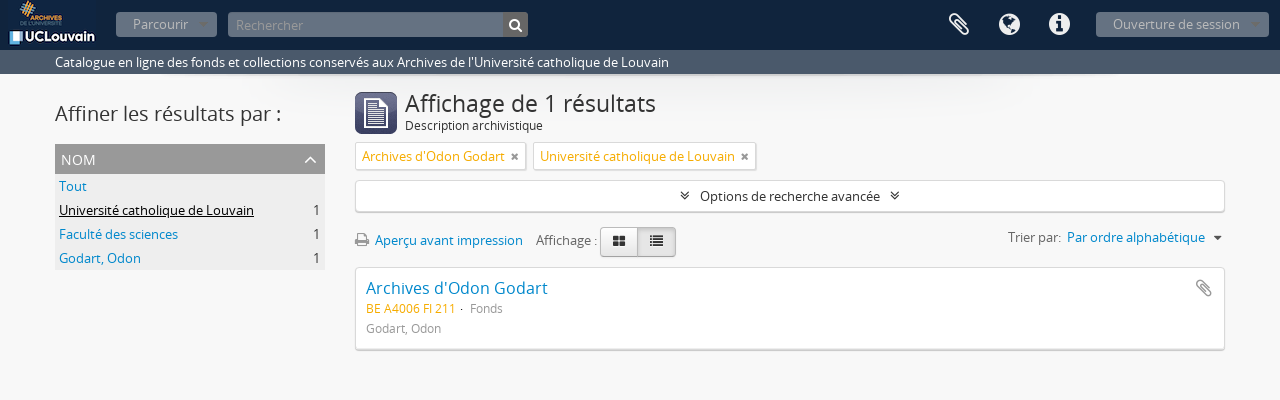

--- FILE ---
content_type: text/html; charset=utf-8
request_url: https://archives.uclouvain.be/atom/index.php/informationobject/browse?sort=alphabetic&sf_culture=fr&view=table&names=1554&collection=45055&topLod=0
body_size: 5603
content:
<!DOCTYPE html>
<html lang="fr" dir="ltr">
  <head>
    <meta http-equiv="Content-Type" content="text/html; charset=utf-8" />
<meta http-equiv="X-Ua-Compatible" content="IE=edge,chrome=1" />
    <meta name="title" content="UCLouvain | Archives" />
<meta name="description" content="Catalogue en ligne des fonds et collections conservés aux Archives de l&#039;Université catholique de Louvain" />
<meta name="viewport" content="initial-scale=1.0, user-scalable=no" />
    <title>UCLouvain | Archives</title>
    <link rel="shortcut icon" href="/atom/favicon.ico"/>
    <link href="/atom/plugins/sfDrupalPlugin/vendor/drupal/misc/ui/ui.all.css" media="screen" rel="stylesheet" type="text/css" />
<link media="all" href="/atom/plugins/arDominionPlugin/css/main.css" rel="stylesheet" type="text/css" />
            <script src="/atom/vendor/jquery.js" type="text/javascript"></script>
<script src="/atom/plugins/sfDrupalPlugin/vendor/drupal/misc/drupal.js" type="text/javascript"></script>
<script src="/atom/vendor/yui/yahoo-dom-event/yahoo-dom-event.js" type="text/javascript"></script>
<script src="/atom/vendor/yui/element/element-min.js" type="text/javascript"></script>
<script src="/atom/vendor/yui/button/button-min.js" type="text/javascript"></script>
<script src="/atom/vendor/yui/container/container_core-min.js" type="text/javascript"></script>
<script src="/atom/vendor/yui/menu/menu-min.js" type="text/javascript"></script>
<script src="/atom/vendor/modernizr.js" type="text/javascript"></script>
<script src="/atom/vendor/jquery-ui.js" type="text/javascript"></script>
<script src="/atom/vendor/jquery.ui.resizable.min.js" type="text/javascript"></script>
<script src="/atom/vendor/jquery.expander.js" type="text/javascript"></script>
<script src="/atom/vendor/jquery.masonry.js" type="text/javascript"></script>
<script src="/atom/vendor/jquery.imagesloaded.js" type="text/javascript"></script>
<script src="/atom/vendor/bootstrap/js/bootstrap.js" type="text/javascript"></script>
<script src="/atom/vendor/URI.js" type="text/javascript"></script>
<script src="/atom/vendor/meetselva/attrchange.js" type="text/javascript"></script>
<script src="/atom/js/qubit.js" type="text/javascript"></script>
<script src="/atom/js/treeView.js" type="text/javascript"></script>
<script src="/atom/js/clipboard.js" type="text/javascript"></script>
<script src="/atom/plugins/sfDrupalPlugin/vendor/drupal/misc/jquery.once.js" type="text/javascript"></script>
<script src="/atom/plugins/sfDrupalPlugin/vendor/drupal/misc/ui/ui.datepicker.js" type="text/javascript"></script>
<script src="/atom/vendor/yui/connection/connection-min.js" type="text/javascript"></script>
<script src="/atom/vendor/yui/datasource/datasource-min.js" type="text/javascript"></script>
<script src="/atom/vendor/yui/autocomplete/autocomplete-min.js" type="text/javascript"></script>
<script src="/atom/js/autocomplete.js" type="text/javascript"></script>
<script src="/atom/js/dominion.js" type="text/javascript"></script>
  <script type="text/javascript">
//<![CDATA[
jQuery.extend(Qubit, {"relativeUrlRoot":"\/atom"});
//]]>
</script></head>
  <body class="yui-skin-sam informationobject browse">

    

<header id="top-bar">

      <a id="logo" rel="home" href="/atom/index.php/" title=""><img alt="AtoM" src="/atom/images/logo.png" /></a>  
  
  <nav>

    
  <div id="user-menu">

    <button class="top-item top-dropdown" data-toggle="dropdown" data-target="#" aria-expanded="false">Ouverture de session</button>

    <div class="top-dropdown-container">

      <div class="top-dropdown-arrow">
        <div class="arrow"></div>
      </div>

      <div class="top-dropdown-header">
        <h2>Avez-vous un compte ?</h2>
      </div>

      <div class="top-dropdown-body">

        <form action="/atom/index.php/user/login" method="post">
          <input type="hidden" name="next" value="https://archives.uclouvain.be/atom/index.php/informationobject/browse?sort=alphabetic&amp;sf_culture=fr&amp;view=table&amp;names=1554&amp;collection=45055&amp;topLod=0" id="next" />
          <div class="form-item form-item-email">
  <label for="email">Courriel <span class="form-required" title="This field is required.">*</span></label>
  <input type="text" name="email" id="email" />
  
</div>

          <div class="form-item form-item-password">
  <label for="password">Mot de passe <span class="form-required" title="This field is required.">*</span></label>
  <input type="password" name="password" autocomplete="off" id="password" />
  
</div>

          <button type="submit">Ouverture de session</button>

        </form>

      </div>

      <div class="top-dropdown-bottom"></div>

    </div>

  </div>


    <div id="quick-links-menu" data-toggle="tooltip" data-title="Liens rapides">

  <button class="top-item" data-toggle="dropdown" data-target="#" aria-expanded="false">Liens rapides</button>

  <div class="top-dropdown-container">

    <div class="top-dropdown-arrow">
      <div class="arrow"></div>
    </div>

    <div class="top-dropdown-header">
      <h2>Liens rapides</h2>
    </div>

    <div class="top-dropdown-body">
      <ul>
                              <li><a href="/atom/index.php/" title="Accueil">Accueil</a></li>
                                        <li><a href="/atom/index.php/about" title="À propos">À propos</a></li>
                                                                                              <li><a href="/atom/index.php/aide-a-la-recherche" title="Aide à la recherche">Aide à la recherche</a></li>
                                        <li><a href="/atom/index.php/legal-notice" title="Mentions légales">Mentions légales</a></li>
                        </ul>
    </div>

    <div class="top-dropdown-bottom"></div>

  </div>

</div>

          <div id="language-menu" data-toggle="tooltip" data-title="Langue">

  <button class="top-item" data-toggle="dropdown" data-target="#" aria-expanded="false">Langue</button>

  <div class="top-dropdown-container">

    <div class="top-dropdown-arrow">
      <div class="arrow"></div>
    </div>

    <div class="top-dropdown-header">
      <h2>Langue</h2>
    </div>

    <div class="top-dropdown-body">
      <ul>
                  <li>
            <a href="/atom/index.php/informationobject/browse?sf_culture=en&amp;sort=alphabetic&amp;view=table&amp;names=1554&amp;collection=45055&amp;topLod=0" title="English">English</a>          </li>
                  <li class="active">
            <a href="/atom/index.php/informationobject/browse?sf_culture=fr&amp;sort=alphabetic&amp;view=table&amp;names=1554&amp;collection=45055&amp;topLod=0" title="français">français</a>          </li>
              </ul>
    </div>

    <div class="top-dropdown-bottom"></div>

  </div>

</div>
    
    <div id="clipboard-menu" data-toggle="tooltip" data-title="Presse-papier" data-alert-message="Note : les items désélectionnés seront retirés du presse-papier lorsque la page sera actualisée. Vous pouvez les sélectionner de nouveau ou actualiser la page pour les retirer complètement. L'utilisation de l'aperçu d'impression actualisera également la page, les items désélectionnés seront donc perdus.">

  <button class="top-item" data-toggle="dropdown" data-target="#" aria-expanded="false">
    Presse-papier      </button>

  <div class="top-dropdown-container">

    <div class="top-dropdown-arrow">
      <div class="arrow"></div>
    </div>

    <div class="top-dropdown-header">
      <h2>Presse-papier</h2>
      <span id="count-block" data-information-object-label="Description archivistique" data-actor-object-label="Notice d'autorité" data-repository-object-label="Institution de conservation">
              </span>
    </div>

    <div class="top-dropdown-body">
      <ul>
        <li class="leaf" id="node_clearClipboard"><a href="/atom/index.php/user/clipboardClear" title="Effacer toutes les sélections">Effacer toutes les sélections</a></li><li class="leaf" id="node_goToClipboard"><a href="/atom/index.php/user/clipboard" title="Aller au presse-papier">Aller au presse-papier</a></li>      </ul>
    </div>

    <div class="top-dropdown-bottom"></div>

  </div>

</div>

    
  </nav>

  <div id="search-bar">

    <div id="browse-menu">

  <button class="top-item top-dropdown" data-toggle="dropdown" data-target="#" aria-expanded="false">Parcourir</button>

  <div class="top-dropdown-container top-dropdown-container-right">

    <div class="top-dropdown-arrow">
      <div class="arrow"></div>
    </div>

    <div class="top-dropdown-header">
      <h2>Parcourir</h2>
    </div>

    <div class="top-dropdown-body">
      <ul>
        <li class="active leaf" id="node_browseInformationObjects"><a href="/atom/index.php/informationobject/browse" title="Descriptions archivistiques">Descriptions archivistiques</a></li><li class="leaf" id="node_browseActors"><a href="/atom/index.php/actor/browse" title="Notices d&#039;autorité">Notices d&#039;autorité</a></li><li class="leaf" id="node_browseRepositories"><a href="/atom/index.php/repository/browse" title="Institutions de conservation">Institutions de conservation</a></li><li class="leaf" id="node_browseFunctions"><a href="/atom/index.php/function/browse" title="Fonctions">Fonctions</a></li><li class="leaf" id="node_browseSubjects"><a href="/atom/index.php/taxonomy/browse/id/35" title="Sujets">Sujets</a></li><li class="leaf" id="node_browsePlaces"><a href="/atom/index.php/taxonomy/browse/id/42" title="Lieux">Lieux</a></li><li class="leaf" id="node_browseDigitalObjects"><a href="/atom/index.php/informationobject/browse?view=card&amp;onlyMedia=1&amp;topLod=0" title="Documents numériques">Documents numériques</a></li>      </ul>
    </div>

    <div class="top-dropdown-bottom"></div>

  </div>

</div>

    <div id="search-form-wrapper" role="search">

  <h2>Rechercher</h2>

  <form action="/atom/index.php/informationobject/browse" data-autocomplete="/atom/index.php/search/autocomplete" autocomplete="off">

    <input type="hidden" name="topLod" value="0"/>

          <input type="text" name="query" value="" placeholder="Rechercher"/>
    
    <button><span>Rechercher</span></button>

    <div id="search-realm" class="search-popover">

      
        <div>
          <label>
                          <input name="repos" type="radio" value checked="checked" data-placeholder="Rechercher">
                        Recherche générale          </label>
        </div>

        
        
      
      <div class="search-realm-advanced">
        <a href="/atom/index.php/informationobject/browse?showAdvanced=1&topLod=0">
          Recherche avancée&nbsp;&raquo;
        </a>
      </div>

    </div>

  </form>

</div>

  </div>

  
</header>

  <div id="site-slogan">
    <div class="container">
      <div class="row">
        <div class="span12">
          <span>Catalogue en ligne des fonds et collections conservés aux Archives de l&#039;Université catholique de Louvain</span>
        </div>
      </div>
    </div>
  </div>

    
    <div id="wrapper" class="container" role="main">

      
        
      <div class="row">

        <div class="span3">

          <div id="sidebar">

            
    <section id="facets">

      <div class="visible-phone facets-header">
        <a class="x-btn btn-wide">
          <i class="fa fa-filter"></i>
          Filtres        </a>
      </div>

      <div class="content">

        
        <h2>Affiner les résultats par :</h2>

        
        
                          
        
        
      <section class="facet open">
  
    <div class="facet-header">
              <h3><a href="#" aria-expanded="true">Nom</a></h3>
          </div>

    <div class="facet-body" id="#facet-names">

      
      <ul>

                  <li>
                  <a title="" href="/atom/index.php/informationobject/browse?sort=alphabetic&amp;sf_culture=fr&amp;view=table&amp;collection=45055&amp;topLod=0">Tout</a>          </li>

                  <li class="active">
            <a title="" href="/atom/index.php/informationobject/browse?names=&amp;sort=alphabetic&amp;sf_culture=fr&amp;view=table&amp;collection=45055&amp;topLod=0">Université catholique de Louvain<span>, 1 résultats</span></a>            <span class="facet-count" aria-hidden="true">1</span>
          </li>
                  <li >
            <a title="" href="/atom/index.php/informationobject/browse?names=1554%2C1436&amp;sort=alphabetic&amp;sf_culture=fr&amp;view=table&amp;collection=45055&amp;topLod=0">Faculté des sciences<span>, 1 résultats</span></a>            <span class="facet-count" aria-hidden="true">1</span>
          </li>
                  <li >
            <a title="" href="/atom/index.php/informationobject/browse?names=1554%2C1113&amp;sort=alphabetic&amp;sf_culture=fr&amp;view=table&amp;collection=45055&amp;topLod=0">Godart, Odon<span>, 1 résultats</span></a>            <span class="facet-count" aria-hidden="true">1</span>
          </li>
        
      </ul>

    </div>

  </section>


        
        
        
        
        
      </div>

    </section>

  
          </div>

        </div>

        <div class="span9">

          <div id="main-column">

              
  <div class="multiline-header">
    <img alt="" src="/atom/images/icons-large/icon-archival.png" />    <h1 aria-describedby="results-label">
              Affichage de 1 résultats          </h1>
    <span class="sub" id="results-label">Description archivistique</span>
  </div>

            
  <section class="header-options">

    
          <span class="search-filter">
        Archives d&#039;Odon Godart                        <a href="/atom/index.php/informationobject/browse?sort=alphabetic&sf_culture=fr&view=table&names=1554&topLod=0" class="remove-filter"><i class="fa fa-times"></i></a>
      </span>
    
    
          <span class="search-filter">
        Université catholique de Louvain                        <a href="/atom/index.php/informationobject/browse?sort=alphabetic&sf_culture=fr&view=table&collection=45055&topLod=0" class="remove-filter"><i class="fa fa-times"></i></a>
      </span>
    
    
    
    
    
    
    
    
    
    
    
    
  </section>


            
  <section class="advanced-search-section">

  <a href="#" class="advanced-search-toggle " aria-expanded="false">Options de recherche avancée</a>

  <div class="advanced-search animateNicely" style="display: none;">

    <form name="advanced-search-form" method="get" action="/atom/index.php/informationobject/browse">
      <input type="hidden" name="showAdvanced" value="1"/>

              <input type="hidden" name="sort" value="alphabetic"/>
              <input type="hidden" name="sf_culture" value="fr"/>
              <input type="hidden" name="view" value="table"/>
              <input type="hidden" name="names" value="1554"/>
      
      <p>Trouver les résultats avec:</p>

      <div class="criteria">

        
          
        
        
        <div class="criterion">

          <select class="boolean" name="so0">
            <option value="and">et</option>
            <option value="or">ou</option>
            <option value="not">sauf</option>
          </select>

          <input class="query" type="text" placeholder="Rechercher" name="sq0"/>

          <span>dans</span>

          <select class="field" name="sf0">
            <option value="">Tous les champs</option>
            <option value="title">Titre</option>
                          <option value="archivalHistory">Histoire archivistique</option>
                        <option value="scopeAndContent">Portée et contenu</option>
            <option value="extentAndMedium">Étendue matérielle et support</option>
            <option value="subject">Points d'accès - Sujets</option>
            <option value="name">Points d'accès - Noms</option>
            <option value="place">Points d'accès - Lieux</option>
            <option value="genre">Points d'accès - Genre</option>
            <option value="identifier">Identifiant</option>
            <option value="referenceCode">Cote</option>
            <option value="digitalObjectTranscript">Texte du document numérique</option>
            <option value="findingAidTranscript">Texte de l'instrument de recherche</option>
            <option value="allExceptFindingAidTranscript">Tous les champs sauf le texte des instruments de recherche.</option>
          </select>

          <a href="#" class="delete-criterion"><i class="fa fa-times"></i></a>

        </div>

        <div class="add-new-criteria">
          <div class="btn-group">
            <a class="btn dropdown-toggle" data-toggle="dropdown" href="#">
              Ajouter de nouveaux critères<span class="caret"></span>
            </a>
            <ul class="dropdown-menu">
              <li><a href="#" id="add-criterion-and">Et</a></li>
              <li><a href="#" id="add-criterion-or">Ou</a></li>
              <li><a href="#" id="add-criterion-not">Non</a></li>
            </ul>
          </div>
        </div>

      </div>

      <p>Limiter les résultats :</p>

      <div class="criteria">

                  <div class="filter-row">
            <div class="filter">
              <div class="form-item form-item-repos">
  <label for="repos">Institution de conservation</label>
  <select name="repos" id="repos">
<option value="" selected="selected"></option>
<option value="441">Archives de l&#039;Université catholique de Louvain</option>
<option value="442">Bibliothèque d&#039;architecture, d&#039;ingénierie architecturale, d&#039;urbanisme - Bruxelles</option>
</select>
  
</div>
            </div>
          </div>
        
        <div class="filter-row">
          <div class="filter">
            <label for="collection">Description de haut niveau</label>            <select name="collection" class="form-autocomplete" id="collection">
<option value="/atom/index.php/archives-dodon-godart">Archives d&#039;Odon Godart</option>
</select>            <input class="list" type="hidden" value="/atom/index.php/informationobject/autocomplete?parent=1&filterDrafts=1"/>
          </div>
        </div>

      </div>

      <p>Filtrer les résultats par:</p>

      <div class="criteria">

        <div class="filter-row triple">

          <div class="filter-left">
            <div class="form-item form-item-levels">
  <label for="levels">Niveau de description</label>
  <select name="levels" id="levels">
<option value="" selected="selected"></option>
<option value="229">Collection</option>
<option value="1586">Dossier</option>
<option value="227">Fonds</option>
<option value="3620">Groupe de fonds</option>
<option value="290">Partie de pièce</option>
<option value="1584">Pièce</option>
<option value="1582">Série</option>
<option value="9456">Sous-collection</option>
<option value="1601">Sous-dossier</option>
<option value="1556">Sous-fonds</option>
<option value="1591">Sous-série</option>
</select>
  
</div>
          </div>

          <div class="filter-center">
            <div class="form-item form-item-onlyMedia">
  <label for="onlyMedia">Document numérique disponible</label>
  <select name="onlyMedia" id="onlyMedia">
<option value="" selected="selected"></option>
<option value="1">Oui</option>
<option value="0">Non</option>
</select>
  
</div>
          </div>

          <div class="filter-right">
            <div class="form-item form-item-findingAidStatus">
  <label for="findingAidStatus">Instrument de recherche</label>
  <select name="findingAidStatus" id="findingAidStatus">
<option value="" selected="selected"></option>
<option value="yes">Oui</option>
<option value="no">Non</option>
<option value="generated">Généré</option>
<option value="uploaded">Téléversé</option>
</select>
  
</div>
          </div>

        </div>

                
                  <div class="filter-row">

                          <div class="filter-left">
                <div class="form-item form-item-copyrightStatus">
  <label for="copyrightStatus">Statut des droits d'auteur</label>
  <select name="copyrightStatus" id="copyrightStatus">
<option value="" selected="selected"></option>
<option value="342">Domaine public</option>
<option value="343">Inconnu</option>
<option value="341">Utilisation soumise à copyright</option>
</select>
  
</div>
              </div>
            
                          <div class="filter-right">
                <div class="form-item form-item-materialType">
  <label for="materialType">Dénomination générale des documents</label>
  <select name="materialType" id="materialType">
<option value="" selected="selected"></option>
<option value="267">Dessin d&#039;architecture</option>
<option value="275">Dessin technique</option>
<option value="268">Document cartographique</option>
<option value="269">Document iconographique</option>
<option value="273">Document philatélique</option>
<option value="274">Document sonore</option>
<option value="276">Document textuel</option>
<option value="270">Images en mouvement</option>
<option value="272">Objet</option>
<option value="271">Supports multiples</option>
</select>
  
</div>
              </div>
            
          </div>
        
        <div class="filter-row">

          <div class="lod-filter">
            <label>
              <input type="radio" name="topLod" value="1" >
              Descriptions de haut niveau.            </label>
            <label>
              <input type="radio" name="topLod" value="0" checked>
              Toutes les descriptions            </label>
          </div>

        </div>

      </div>

      <p>Filtrer par dates</p>

      <div class="criteria">

        <div class="filter-row">

          <div class="start-date">
            <div class="form-item form-item-startDate">
  <label for="startDate">Début</label>
  <input placeholder="YYYY-MM-DD" type="text" name="startDate" id="startDate" />
  
</div>
          </div>

          <div class="end-date">
            <div class="form-item form-item-endDate">
  <label for="endDate">Fin</label>
  <input placeholder="YYYY-MM-DD" type="text" name="endDate" id="endDate" />
  
</div>
          </div>

          <div class="date-type">
            <label>
              <input type="radio" name="rangeType" value="inclusive" checked>
              Chevauchement            </label>
            <label>
              <input type="radio" name="rangeType" value="exact" >
              Exact            </label>
          </div>

          <a href="#" class="date-range-help-icon" aria-expanded="false"><i class="fa fa-question-circle"></i></a>

        </div>

        <div class="alert alert-info date-range-help animateNicely">
          Utiliser cette option pour préciser le mode de recherche par dates. "Exact" fait en sorte que les dates extrêmes des résultats de recherche se situeront entièrement entre les dates entrées. "Chevauchement" fait en sorte que toutes les descriptions dont la date de début ou de fin se situent au sein des dates entrées feront partie des résultats de recherche.        </div>

      </div>

      <section class="actions">
        <input type="submit" class="c-btn c-btn-submit" value="Rechercher"/>
        <input type="button" class="reset c-btn c-btn-delete" value="Réinitialiser"/>
      </section>

    </form>

  </div>

</section>

  
    <section class="browse-options">
      <a  href="/atom/index.php/informationobject/browse?sort=alphabetic&sf_culture=fr&view=table&names=1554&collection=45055&topLod=0&media=print">
  <i class="fa fa-print"></i>
  Aperçu avant impression</a>

      
      <span>
        <span class="view-header-label">Affichage :</span>

<div class="btn-group">
  <a class="btn fa fa-th-large " href="/atom/index.php/informationobject/browse?view=card&amp;sort=alphabetic&amp;sf_culture=fr&amp;names=1554&amp;collection=45055&amp;topLod=0" title=" "> </a>
  <a class="btn fa fa-list active" href="/atom/index.php/informationobject/browse?view=table&amp;sort=alphabetic&amp;sf_culture=fr&amp;names=1554&amp;collection=45055&amp;topLod=0" title=" "> </a></div>
      </span>

      <div id="sort-header">
  <div class="sort-options">

    <label>Trier par:</label>

    <div class="dropdown">

      <div class="dropdown-selected">
                                  <span>Par ordre alphabétique</span>
                  
      </div>

      <ul class="dropdown-options">

        <span class="pointer"></span>

                  <li>
                        <a href="/atom/index.php/informationobject/browse?sort=lastUpdated&sf_culture=fr&view=table&names=1554&collection=45055&topLod=0" data-order="lastUpdated">
              <span>Le plus récent</span>
            </a>
          </li>
                  <li>
                        <a href="/atom/index.php/informationobject/browse?sort=relevance&sf_culture=fr&view=table&names=1554&collection=45055&topLod=0" data-order="relevance">
              <span>Pertinence</span>
            </a>
          </li>
                  <li>
                        <a href="/atom/index.php/informationobject/browse?sort=identifier&sf_culture=fr&view=table&names=1554&collection=45055&topLod=0" data-order="identifier">
              <span>Identifiant</span>
            </a>
          </li>
                  <li>
                        <a href="/atom/index.php/informationobject/browse?sort=referenceCode&sf_culture=fr&view=table&names=1554&collection=45055&topLod=0" data-order="referenceCode">
              <span>Cote</span>
            </a>
          </li>
                  <li>
                        <a href="/atom/index.php/informationobject/browse?sort=startDate&sf_culture=fr&view=table&names=1554&collection=45055&topLod=0" data-order="startDate">
              <span>Date de début</span>
            </a>
          </li>
                  <li>
                        <a href="/atom/index.php/informationobject/browse?sort=endDate&sf_culture=fr&view=table&names=1554&collection=45055&topLod=0" data-order="endDate">
              <span>Date de fin</span>
            </a>
          </li>
              </ul>
    </div>
  </div>
</div>
    </section>

    <div id="content" class="browse-content">
      
                    
  <article class="search-result">

  
  <div class="search-result-description">

    <p class="title"><a href="/atom/index.php/archives-dodon-godart" title="Archives d&#039;Odon Godart">Archives d&#039;Odon Godart</a></p>

    <button class="clipboard"
  data-clipboard-url="/atom/index.php/user/clipboardToggleSlug"
  data-clipboard-slug="archives-dodon-godart"
  data-toggle="tooltip"  data-title="Ajouter au presse-papier"
  data-alt-title="Retirer du presse-papier">
  Ajouter au presse-papier</button>

    <ul class="result-details">

                <li class="reference-code">BE A4006 FI 211</li>
      
              <li class="level-description">Fonds</li>
      
                            
                </ul>

          <p></p>
    
          <p class="creation-details">Godart, Odon</p>
    
  </div>

</article>
            </div>

  

                  
          </div>

        </div>

      </div>

    </div>

    
    <footer>

  
  
  <div id="print-date">
    Imprimé : 2026-01-27  </div>

</footer>


  </body>
</html>
